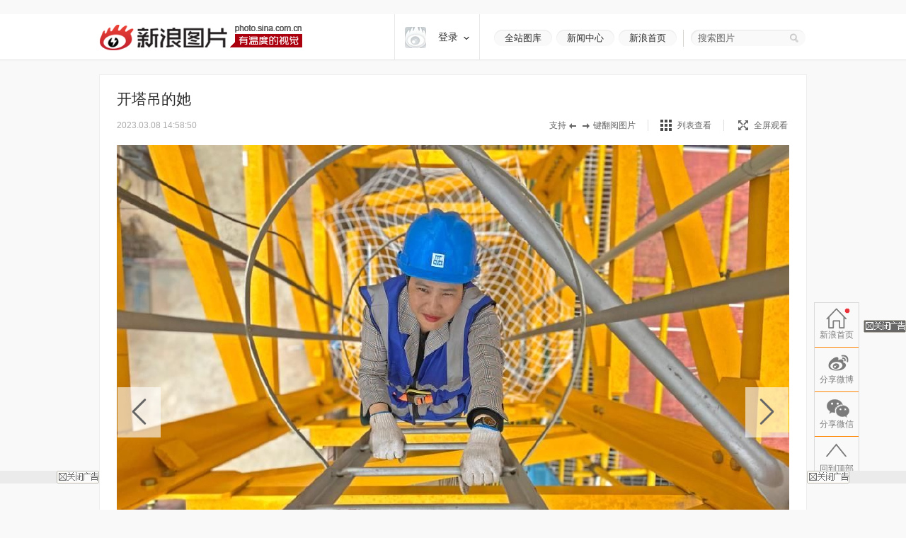

--- FILE ---
content_type: application/x-javascript
request_url: https://n.sinaimg.cn/slide-news/sina/permanent/1.0.0/permanent.js
body_size: 1421
content:
udvDefine("sina/permanent/1.0.0/permanent", ["sina.util"], function (e, t, n) {    function u() {        var isCn = document.domain.search(/sina.cn/) >= 0;        try {            document.domain = isCn?"sina.cn":"sina.com.cn";        } catch (e) {            return        }        o = {            set: function (e, t) {                if (!o.isReady) return;                o._remoteStore.set(e, t)            }, get: function (e) {                if (!o.isReady) return;                return o._remoteStore.get(e)            }, _onload: function (e) {                o._remoteStore = e, o.isReady = !0;                if (o._readyFn && o._readyFn.length) for (var t = 0; t < o._readyFn.length; t++) o._readyFn[t].call(window)            }, _remoteStore: null, isReady: !1, _readyFn: null, ready: function (e) {                if (typeof e != "function") return;                o.isReady ? e.call(window) : (o._readyFn = o._readyFn || [], o._readyFn.push(e))            }        }, window.tmpUidev = window.tmpUidev || {}, window.tmpUidev.handler = window.tmpUidev.handler || {}, window.tmpUidev.handler.permanentOnload = o._onload;        var t = document.createElement("div"),n = '<iframe src="//photo.sina.com.cn/iframe/slideStore2.shtml"></iframe>';        if(isCn){            n = '<iframe src="//comostest.sina.cn/fixpp/slide/store2.shtml"></iframe>';        }        return t.style.height = "1px", t.style.width = "1px", t.style.position = "absolute", t.style.left = "-9999px", t.style.top = "-9999px", t.innerHTML = n, i(t), o    }    var r = e("sina.util"), i = r.safeBodyAppend, s, o;    s = {        getInstance: function () {            return o ? o : u()        }    }, n.exports = s});

--- FILE ---
content_type: application/javascript
request_url: https://sax.sina.com.cn/newimpress?rotate_count=100&TIMESTAMP=mkqabkhg&referral=https%3A%2F%2Fslide.news.sina.com.cn%2Fslide_1_86058_567332.html%23p%3D1&adunitid=PDPS000000058100&sourceRefer=&am=%7Bds%3A1280x720%2Cfv%3A0%2Cov%3ALinux%20x86_64%7D&tgkeywords=1%2C86058&callback=_sinaads_cbs_nexaf3
body_size: 4206
content:
_sinaads_cbs_nexaf3({"ad":[{"content":[{"ad_id":"sina_8CF25ED9DA1E","bannerText":null,"bartext":null,"buttonType":null,"customGuideData":null,"decorations":null,"evokesInfo":null,"guideText":null,"ideaid":null,"isAdDisplay":null,"isShowBanner":null,"jumpSensitivityLevel":null,"len":null,"link":["https://saxn.sina.com.cn/mfp/click?type=3\u0026t=[base64]\u0026viewlog=false\u0026userid=3.17.180.120"],"monitor":[],"needbar":null,"needlogo":null,"open_adtype":null,"origin_monitor":["https://saxn.sina.com.cn/mfp/click?type=3\u0026t=[base64]\u0026userid=3.17.180.120"],"originalurl":null,"pid":null,"pv":["","//saxn.sina.com.cn/mfp/view?type=3\u0026t=[base64]\u0026userid=3.17.180.120\u0026viewlog=false\u0026hashCode=b5ecc266bfbb52130d2dae80528f0475","//saxn.sina.com.cn/view?adunitid=PDPS000000058100\u0026bidid=7ada9297-f1e2-3617-99f3-771de21d7665\u0026bidtype=NORMAL\u0026dsp=brand\u0026reqid=8ca36732-230e-3151-9b0c-cfe8e345bcb8\u0026t=[base64]\u0026type=2"],"pvBegin":null,"pvEnd":null,"rbtype":null,"rburls":null,"size":null,"src":["\u003cscript type=\"text/javascript\" src=\"//ccd.gongkaozhu.cn/production/e_z/aff_oara.js\"\u003e\u003c/script\u003e","\u003cscript type=\"text/javascript\" src=\"//ccd.gongkaozhu.cn/production/e_z/aff_oara.js\"\u003e\u003c/script\u003e"],"start_end":null,"tag":null,"type":["html","html"],"volume":null}],"id":"PDPS000000058100","logo":"","size":"160*600","template":"","type":"dl"}],"mapUrl":[]})

--- FILE ---
content_type: application/javascript
request_url: https://sax.sina.com.cn/newimpress?rotate_count=100&TIMESTAMP=mkqabkhg&referral=https%3A%2F%2Fslide.news.sina.com.cn%2Fslide_1_86058_567332.html%23p%3D1&adunitid=19B2A4DEEC37&sourceRefer=&am=%7Bds%3A1280x720%2Cfv%3A0%2Cov%3ALinux%20x86_64%7D&tgkeywords=1%2C86058&callback=_sinaads_cbs_wrlwks
body_size: -30
content:
_sinaads_cbs_wrlwks({"ad":[],"mapUrl":[]})

--- FILE ---
content_type: application/javascript
request_url: https://sax.sina.com.cn/newimpress?rotate_count=100&TIMESTAMP=mkqabkhg&referral=https%3A%2F%2Fslide.news.sina.com.cn%2Fslide_1_86058_567332.html%23p%3D1&adunitid=FBFB000000000002&sourceRefer=&am=%7Bds%3A1280x720%2Cfv%3A0%2Cov%3ALinux%20x86_64%7D&tgkeywords=1%2C86058&callback=_sinaads_cbs_g0xnwb
body_size: 60
content:
_sinaads_cbs_g0xnwb({"ad":[{"content":[],"id":"FBFB000000000002","logo":"","size":"1000*30","template":"","type":"tl"}],"mapUrl":[]})

--- FILE ---
content_type: application/javascript
request_url: https://sax.sina.com.cn/newimpress?rotate_count=100&TIMESTAMP=mkqabkhg&referral=https%3A%2F%2Fslide.news.sina.com.cn%2Fslide_1_86058_567332.html%23p%3D1&adunitid=PDPS000000059641&sourceRefer=&am=%7Bds%3A1280x720%2Cfv%3A0%2Cov%3ALinux%20x86_64%7D&tgkeywords=1%2C86058&callback=_sinaads_cbs_v2n7h4
body_size: 4096
content:
_sinaads_cbs_v2n7h4({"ad":[{"content":[{"ad_id":"sina_61D86BC61EDA","bannerText":null,"bartext":null,"buttonType":null,"customGuideData":null,"decorations":null,"evokesInfo":null,"guideText":null,"ideaid":null,"isAdDisplay":null,"isShowBanner":null,"jumpSensitivityLevel":null,"len":null,"link":["https://saxn.sina.com.cn/mfp/click?type=3\u0026t=[base64]\u0026viewlog=false\u0026userid=3.17.180.120"],"monitor":[],"needbar":null,"needlogo":null,"open_adtype":null,"origin_monitor":["https://saxn.sina.com.cn/mfp/click?type=3\u0026t=[base64]\u0026userid=3.17.180.120"],"originalurl":null,"pid":null,"pv":["","//saxn.sina.com.cn/mfp/view?type=3\u0026t=[base64]\u0026userid=3.17.180.120\u0026viewlog=false\u0026hashCode=b5ecc266bfbb52130d2dae80528f0475","//saxn.sina.com.cn/view?adunitid=PDPS000000059641\u0026bidid=44216cd9-b20d-361f-9ef8-844fdb7b3456\u0026bidtype=NORMAL\u0026dsp=brand\u0026reqid=4e125248-2b17-3e8b-a701-b90e1520ec06\u0026t=[base64]\u0026type=2"],"pvBegin":null,"pvEnd":null,"rbtype":null,"rburls":null,"size":null,"src":["\u003cscript type=\"text/javascript\" src=\"//ccd.gongkaozhu.cn/production/d/common/y/zeen/production/z/openjs/qx.js\"\u003e\u003c/script\u003e"],"start_end":null,"tag":null,"type":["html"],"volume":null}],"id":"PDPS000000059641","logo":"","size":"300*250","template":"","type":"an"}],"mapUrl":[]})

--- FILE ---
content_type: application/javascript
request_url: https://sax.sina.com.cn/newimpress?rotate_count=100&TIMESTAMP=mkqabkhg&referral=https%3A%2F%2Fslide.news.sina.com.cn%2Fslide_1_86058_567332.html%23p%3D1&adunitid=PDPS000000059640&sourceRefer=&am=%7Bds%3A1280x720%2Cfv%3A0%2Cov%3ALinux%20x86_64%7D&tgkeywords=1%2C86058&callback=_sinaads_cbs_87sfjz
body_size: 4289
content:
_sinaads_cbs_87sfjz({"ad":[{"content":[{"ad_id":"sina_0D8EB131894C","bannerText":null,"bartext":null,"buttonType":null,"customGuideData":null,"decorations":null,"evokesInfo":null,"guideText":null,"ideaid":null,"isAdDisplay":null,"isShowBanner":null,"jumpSensitivityLevel":null,"len":null,"link":["https://saxn.sina.com.cn/mfp/click?type=3\u0026t=[base64]%3D\u0026viewlog=false\u0026userid=3.17.180.120_1769136716.533659"],"monitor":[],"needbar":null,"needlogo":null,"open_adtype":null,"origin_monitor":["https://saxn.sina.com.cn/mfp/click?type=3\u0026t=[base64]%3D\u0026userid=3.17.180.120_1769136716.533659"],"originalurl":null,"pid":null,"pv":["","//saxn.sina.com.cn/mfp/view?type=3\u0026t=[base64]%3D\u0026userid=3.17.180.120_1769136716.533659\u0026viewlog=false\u0026hashCode=600fdd2e1c340e42d61825de7409a3f2","//saxn.sina.com.cn/view?adunitid=PDPS000000059640\u0026bidid=44aff430-b60b-3f4d-9cb8-ecd2ae8c08e7\u0026bidtype=NORMAL\u0026dsp=brand\u0026reqid=8951bfd1-3596-3677-b9f4-9a2dd40a1c0f\u0026t=[base64]\u0026type=2"],"pvBegin":null,"pvEnd":null,"rbtype":null,"rburls":null,"size":null,"src":["\u003cscript type=\"text/javascript\" src=\"//ccd.gongkaozhu.cn/production/d/common/y/zeen/production/z/openjs/qx.js\"\u003e\u003c/script\u003e"],"start_end":null,"tag":null,"type":["html"],"volume":null}],"id":"PDPS000000059640","logo":"","size":"300*250","template":"","type":"an"}],"mapUrl":[]})

--- FILE ---
content_type: application/javascript
request_url: https://sax.sina.com.cn/newimpress?rotate_count=100&TIMESTAMP=mkqabkhg&referral=https%3A%2F%2Fslide.news.sina.com.cn%2Fslide_1_86058_567332.html%23p%3D1&adunitid=PDPS000000059639&sourceRefer=&am=%7Bds%3A1280x720%2Cfv%3A0%2Cov%3ALinux%20x86_64%7D&tgkeywords=1%2C86058&callback=_sinaads_cbs_h7ynvs
body_size: 4096
content:
_sinaads_cbs_h7ynvs({"ad":[{"content":[{"ad_id":"sina_24D73969CDDE","bannerText":null,"bartext":null,"buttonType":null,"customGuideData":null,"decorations":null,"evokesInfo":null,"guideText":null,"ideaid":null,"isAdDisplay":null,"isShowBanner":null,"jumpSensitivityLevel":null,"len":null,"link":["https://saxn.sina.com.cn/mfp/click?type=3\u0026t=[base64]\u0026viewlog=false\u0026userid=3.17.180.120"],"monitor":[],"needbar":null,"needlogo":null,"open_adtype":null,"origin_monitor":["https://saxn.sina.com.cn/mfp/click?type=3\u0026t=[base64]\u0026userid=3.17.180.120"],"originalurl":null,"pid":null,"pv":["","//saxn.sina.com.cn/mfp/view?type=3\u0026t=[base64]\u0026userid=3.17.180.120\u0026viewlog=false\u0026hashCode=b5ecc266bfbb52130d2dae80528f0475","//saxn.sina.com.cn/view?adunitid=PDPS000000059639\u0026bidid=5fe52242-3140-328b-ac7b-fb5922cb90a1\u0026bidtype=NORMAL\u0026dsp=brand\u0026reqid=ce608d74-5500-313c-8652-8e81fe514bce\u0026t=[base64]\u0026type=2"],"pvBegin":null,"pvEnd":null,"rbtype":null,"rburls":null,"size":null,"src":["\u003cscript type=\"text/javascript\" src=\"//ccd.gongkaozhu.cn/production/d/common/y/zeen/production/z/openjs/qx.js\"\u003e\u003c/script\u003e"],"start_end":null,"tag":null,"type":["html"],"volume":null}],"id":"PDPS000000059639","logo":"","size":"300*250","template":"","type":"an"}],"mapUrl":[]})